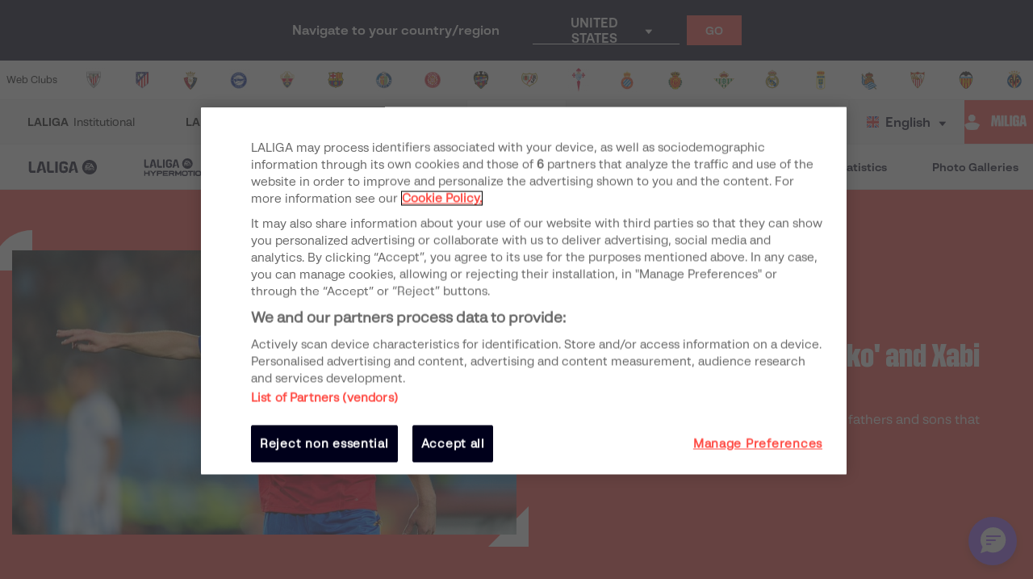

--- FILE ---
content_type: text/html; charset=utf-8
request_url: https://www.google.com/recaptcha/api2/aframe
body_size: 268
content:
<!DOCTYPE HTML><html><head><meta http-equiv="content-type" content="text/html; charset=UTF-8"></head><body><script nonce="is_YU1J7B1ULiZO5gBvvoA">/** Anti-fraud and anti-abuse applications only. See google.com/recaptcha */ try{var clients={'sodar':'https://pagead2.googlesyndication.com/pagead/sodar?'};window.addEventListener("message",function(a){try{if(a.source===window.parent){var b=JSON.parse(a.data);var c=clients[b['id']];if(c){var d=document.createElement('img');d.src=c+b['params']+'&rc='+(localStorage.getItem("rc::a")?sessionStorage.getItem("rc::b"):"");window.document.body.appendChild(d);sessionStorage.setItem("rc::e",parseInt(sessionStorage.getItem("rc::e")||0)+1);localStorage.setItem("rc::h",'1769159140837');}}}catch(b){}});window.parent.postMessage("_grecaptcha_ready", "*");}catch(b){}</script></body></html>

--- FILE ---
content_type: application/javascript; charset=UTF-8
request_url: https://www.laliga.com/_next/static/chunks/313f912ec583be97c6c04d9675f49efc36aa677d.3e12a608f4feda84a263.js
body_size: 1901
content:
(window.webpackJsonp_N_E=window.webpackJsonp_N_E||[]).push([[19],{"+K+b":function(t,r,e){var n=e("JHRd");t.exports=function(t){var r=new t.constructor(t.byteLength);return new n(r).set(new n(t)),r}},"+iFO":function(t,r,e){var n=e("dTAl"),o=e("LcsW"),c=e("6sVZ");t.exports=function(t){return"function"!=typeof t.constructor||c(t)?{}:n(o(t))}},"1+5i":function(t,r,e){var n=e("w/wX"),o=e("sEf8"),c=e("mdPL"),u=c&&c.isSet,a=u?o(u):n;t.exports=a},"5Tg0":function(t,r,e){(function(t){var n=e("Kz5y"),o=r&&!r.nodeType&&r,c=o&&"object"==typeof t&&t&&!t.nodeType&&t,u=c&&c.exports===o?n.Buffer:void 0,a=u?u.allocUnsafe:void 0;t.exports=function(t,r){if(r)return t.slice();var e=t.length,n=a?a(e):new t.constructor(e);return t.copy(n),n}}).call(this,e("LY0y")(t))},"7Ix3":function(t,r){t.exports=function(t){var r=[];if(null!=t)for(var e in Object(t))r.push(e);return r}},"Dw+G":function(t,r,e){var n=e("juv8"),o=e("mTTR");t.exports=function(t,r){return t&&n(r,o(r),t)}},EEGq:function(t,r,e){var n=e("juv8"),o=e("oCl/");t.exports=function(t,r){return n(t,o(t),r)}},G6z8:function(t,r,e){var n=e("fR/l"),o=e("oCl/"),c=e("mTTR");t.exports=function(t){return n(t,c,o)}},Gi0A:function(t,r,e){var n=e("QqLw"),o=e("ExA7");t.exports=function(t){return o(t)&&"[object Map]"==n(t)}},LcsW:function(t,r,e){var n=e("kekF")(Object.getPrototypeOf,Object);t.exports=n},OBhP:function(t,r,e){var n=e("fmRc"),o=e("gFfm"),c=e("MrPd"),u=e("WwFo"),a=e("Dw+G"),i=e("5Tg0"),f=e("Q1l4"),s=e("VOtZ"),b=e("EEGq"),p=e("qZTm"),v=e("G6z8"),j=e("QqLw"),y=e("yHx3"),l=e("wrZu"),x=e("+iFO"),w=e("Z0cm"),A=e("DSRE"),d=e("zEVN"),m=e("GoyQ"),O=e("1+5i"),g=e("7GkX"),h=e("mTTR"),E="[object Arguments]",T="[object Function]",G="[object Object]",F={};F[E]=F["[object Array]"]=F["[object ArrayBuffer]"]=F["[object DataView]"]=F["[object Boolean]"]=F["[object Date]"]=F["[object Float32Array]"]=F["[object Float64Array]"]=F["[object Int8Array]"]=F["[object Int16Array]"]=F["[object Int32Array]"]=F["[object Map]"]=F["[object Number]"]=F[G]=F["[object RegExp]"]=F["[object Set]"]=F["[object String]"]=F["[object Symbol]"]=F["[object Uint8Array]"]=F["[object Uint8ClampedArray]"]=F["[object Uint16Array]"]=F["[object Uint32Array]"]=!0,F["[object Error]"]=F[T]=F["[object WeakMap]"]=!1,t.exports=function t(r,e,S,L,M,P){var I,Q=1&e,R=2&e,z=4&e;if(S&&(I=M?S(r,L,M,P):S(r)),void 0!==I)return I;if(!m(r))return r;var U=w(r);if(U){if(I=y(r),!Q)return f(r,I)}else{var D=j(r),V=D==T||"[object GeneratorFunction]"==D;if(A(r))return i(r,Q);if(D==G||D==E||V&&!M){if(I=R||V?{}:x(r),!Q)return R?b(r,a(I,r)):s(r,u(I,r))}else{if(!F[D])return M?r:{};I=l(r,D,Q)}}P||(P=new n);var Z=P.get(r);if(Z)return Z;P.set(r,I),O(r)?r.forEach((function(n){I.add(t(n,e,S,n,r,P))})):d(r)&&r.forEach((function(n,o){I.set(o,t(n,e,S,o,r,P))}));var k=U?void 0:(z?R?v:p:R?h:g)(r);return o(k||r,(function(n,o){k&&(n=r[o=n]),c(I,o,t(n,e,S,o,r,P))})),I}},Q1l4:function(t,r){t.exports=function(t,r){var e=-1,n=t.length;for(r||(r=Array(n));++e<n;)r[e]=t[e];return r}},QcOe:function(t,r,e){var n=e("GoyQ"),o=e("6sVZ"),c=e("7Ix3"),u=Object.prototype.hasOwnProperty;t.exports=function(t){if(!n(t))return c(t);var r=o(t),e=[];for(var a in t)("constructor"!=a||!r&&u.call(t,a))&&e.push(a);return e}},VOtZ:function(t,r,e){var n=e("juv8"),o=e("MvSz");t.exports=function(t,r){return n(t,o(t),r)}},WwFo:function(t,r,e){var n=e("juv8"),o=e("7GkX");t.exports=function(t,r){return t&&n(r,o(r),t)}},XYm9:function(t,r,e){var n=e("+K+b");t.exports=function(t,r){var e=r?n(t.buffer):t.buffer;return new t.constructor(e,t.byteOffset,t.byteLength)}},b2z7:function(t,r){var e=/\w*$/;t.exports=function(t){var r=new t.constructor(t.source,e.exec(t));return r.lastIndex=t.lastIndex,r}},dTAl:function(t,r,e){var n=e("GoyQ"),o=Object.create,c=function(){function t(){}return function(r){if(!n(r))return{};if(o)return o(r);t.prototype=r;var e=new t;return t.prototype=void 0,e}}();t.exports=c},gFfm:function(t,r){t.exports=function(t,r){for(var e=-1,n=null==t?0:t.length;++e<n&&!1!==r(t[e],e,t););return t}},juv8:function(t,r,e){var n=e("MrPd"),o=e("hypo");t.exports=function(t,r,e,c){var u=!e;e||(e={});for(var a=-1,i=r.length;++a<i;){var f=r[a],s=c?c(e[f],t[f],f,e,t):void 0;void 0===s&&(s=t[f]),u?o(e,f,s):n(e,f,s)}return e}},mTTR:function(t,r,e){var n=e("b80T"),o=e("QcOe"),c=e("MMmD");t.exports=function(t){return c(t)?n(t,!0):o(t)}},"oCl/":function(t,r,e){var n=e("CH3K"),o=e("LcsW"),c=e("MvSz"),u=e("0ycA"),a=Object.getOwnPropertySymbols?function(t){for(var r=[];t;)n(r,c(t)),t=o(t);return r}:u;t.exports=a},"otv/":function(t,r,e){var n=e("nmnc"),o=n?n.prototype:void 0,c=o?o.valueOf:void 0;t.exports=function(t){return c?Object(c.call(t)):{}}},"w/wX":function(t,r,e){var n=e("QqLw"),o=e("ExA7");t.exports=function(t){return o(t)&&"[object Set]"==n(t)}},wrZu:function(t,r,e){var n=e("+K+b"),o=e("XYm9"),c=e("b2z7"),u=e("otv/"),a=e("yP5f");t.exports=function(t,r,e){var i=t.constructor;switch(r){case"[object ArrayBuffer]":return n(t);case"[object Boolean]":case"[object Date]":return new i(+t);case"[object DataView]":return o(t,e);case"[object Float32Array]":case"[object Float64Array]":case"[object Int8Array]":case"[object Int16Array]":case"[object Int32Array]":case"[object Uint8Array]":case"[object Uint8ClampedArray]":case"[object Uint16Array]":case"[object Uint32Array]":return a(t,e);case"[object Map]":return new i;case"[object Number]":case"[object String]":return new i(t);case"[object RegExp]":return c(t);case"[object Set]":return new i;case"[object Symbol]":return u(t)}}},yHx3:function(t,r){var e=Object.prototype.hasOwnProperty;t.exports=function(t){var r=t.length,n=new t.constructor(r);return r&&"string"==typeof t[0]&&e.call(t,"index")&&(n.index=t.index,n.input=t.input),n}},yP5f:function(t,r,e){var n=e("+K+b");t.exports=function(t,r){var e=r?n(t.buffer):t.buffer;return new t.constructor(e,t.byteOffset,t.length)}},zEVN:function(t,r,e){var n=e("Gi0A"),o=e("sEf8"),c=e("mdPL"),u=c&&c.isMap,a=u?o(u):n;t.exports=a}}]);

--- FILE ---
content_type: image/svg+xml
request_url: https://assets.laliga.com/assets/public/backgrounds/bg-pattern-up.svg
body_size: -15
content:
<svg width="140" height="140" viewBox="0 0 140 140" fill="none" xmlns="http://www.w3.org/2000/svg">
<path d="M140 0C62.6801 3.37976e-06 0 62.6801 0 140H140V0Z" fill="white"/>
</svg>
